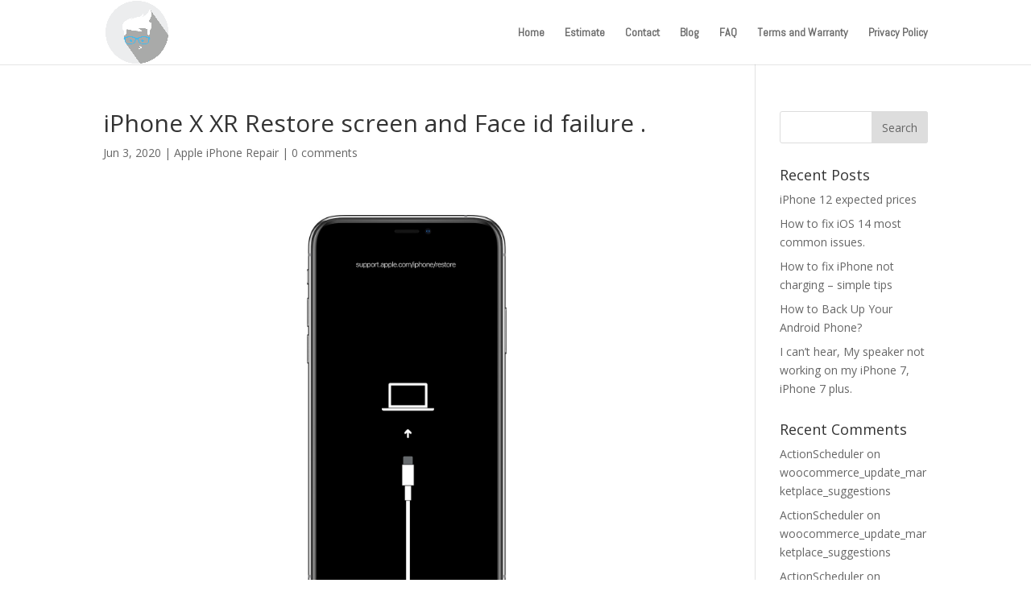

--- FILE ---
content_type: text/html; charset=UTF-8
request_url: https://tryphonegeeks.com/iphone-x-xr-face-id-failure-connect-to-itunes-for-restore/
body_size: 10221
content:
<!DOCTYPE html>
<html lang="en-US">
<head>
<meta charset="UTF-8" />
<meta http-equiv="X-UA-Compatible" content="IE=edge">
<link rel="pingback" href="https://tryphonegeeks.com/xmlrpc.php" />
<script type="text/javascript">
document.documentElement.className = 'js';
</script>
<script>var et_site_url='https://tryphonegeeks.com';var et_post_id='2085';function et_core_page_resource_fallback(a,b){"undefined"===typeof b&&(b=a.sheet.cssRules&&0===a.sheet.cssRules.length);b&&(a.onerror=null,a.onload=null,a.href?a.href=et_site_url+"/?et_core_page_resource="+a.id+et_post_id:a.src&&(a.src=et_site_url+"/?et_core_page_resource="+a.id+et_post_id))}
</script><title>iPhone X XR Restore screen and Face id failure . | Cell Phone Repair</title>
<link rel='dns-prefetch' href='//fonts.googleapis.com' />
<link rel='dns-prefetch' href='//s.w.org' />
<link rel="alternate" type="application/rss+xml" title="Cell Phone Repair &raquo; Feed" href="https://tryphonegeeks.com/feed/" />
<link rel="alternate" type="application/rss+xml" title="Cell Phone Repair &raquo; Comments Feed" href="https://tryphonegeeks.com/comments/feed/" />
<link rel="alternate" type="application/rss+xml" title="Cell Phone Repair &raquo; iPhone X XR Restore screen and Face id failure . Comments Feed" href="https://tryphonegeeks.com/iphone-x-xr-face-id-failure-connect-to-itunes-for-restore/feed/" />
<script type="text/javascript">
window._wpemojiSettings = {"baseUrl":"https:\/\/s.w.org\/images\/core\/emoji\/12.0.0-1\/72x72\/","ext":".png","svgUrl":"https:\/\/s.w.org\/images\/core\/emoji\/12.0.0-1\/svg\/","svgExt":".svg","source":{"concatemoji":"https:\/\/tryphonegeeks.com\/wp-includes\/js\/wp-emoji-release.min.js?ver=5.4.18"}};
/*! This file is auto-generated */
!function(e,a,t){var n,r,o,i=a.createElement("canvas"),p=i.getContext&&i.getContext("2d");function s(e,t){var a=String.fromCharCode;p.clearRect(0,0,i.width,i.height),p.fillText(a.apply(this,e),0,0);e=i.toDataURL();return p.clearRect(0,0,i.width,i.height),p.fillText(a.apply(this,t),0,0),e===i.toDataURL()}function c(e){var t=a.createElement("script");t.src=e,t.defer=t.type="text/javascript",a.getElementsByTagName("head")[0].appendChild(t)}for(o=Array("flag","emoji"),t.supports={everything:!0,everythingExceptFlag:!0},r=0;r<o.length;r++)t.supports[o[r]]=function(e){if(!p||!p.fillText)return!1;switch(p.textBaseline="top",p.font="600 32px Arial",e){case"flag":return s([127987,65039,8205,9895,65039],[127987,65039,8203,9895,65039])?!1:!s([55356,56826,55356,56819],[55356,56826,8203,55356,56819])&&!s([55356,57332,56128,56423,56128,56418,56128,56421,56128,56430,56128,56423,56128,56447],[55356,57332,8203,56128,56423,8203,56128,56418,8203,56128,56421,8203,56128,56430,8203,56128,56423,8203,56128,56447]);case"emoji":return!s([55357,56424,55356,57342,8205,55358,56605,8205,55357,56424,55356,57340],[55357,56424,55356,57342,8203,55358,56605,8203,55357,56424,55356,57340])}return!1}(o[r]),t.supports.everything=t.supports.everything&&t.supports[o[r]],"flag"!==o[r]&&(t.supports.everythingExceptFlag=t.supports.everythingExceptFlag&&t.supports[o[r]]);t.supports.everythingExceptFlag=t.supports.everythingExceptFlag&&!t.supports.flag,t.DOMReady=!1,t.readyCallback=function(){t.DOMReady=!0},t.supports.everything||(n=function(){t.readyCallback()},a.addEventListener?(a.addEventListener("DOMContentLoaded",n,!1),e.addEventListener("load",n,!1)):(e.attachEvent("onload",n),a.attachEvent("onreadystatechange",function(){"complete"===a.readyState&&t.readyCallback()})),(n=t.source||{}).concatemoji?c(n.concatemoji):n.wpemoji&&n.twemoji&&(c(n.twemoji),c(n.wpemoji)))}(window,document,window._wpemojiSettings);
</script>
<meta content="Divi v.4.0.6" name="generator"/><style type="text/css">
img.wp-smiley,
img.emoji {
display: inline !important;
border: none !important;
box-shadow: none !important;
height: 1em !important;
width: 1em !important;
margin: 0 .07em !important;
vertical-align: -0.1em !important;
background: none !important;
padding: 0 !important;
}
</style>
<!-- <link rel='stylesheet' id='wp-block-library-css'  href='https://tryphonegeeks.com/wp-includes/css/dist/block-library/style.min.css?ver=5.4.18' type='text/css' media='all' /> -->
<link rel="stylesheet" type="text/css" href="//tryphonegeeks.com/wp-content/cache/wpfc-minified/dt1b287c/4f6dh.css" media="all"/>
<link rel='stylesheet' id='divi-fonts-css'  href='https://fonts.googleapis.com/css?family=Open+Sans:300italic,400italic,600italic,700italic,800italic,400,300,600,700,800&#038;subset=latin,latin-ext' type='text/css' media='all' />
<!-- <link rel='stylesheet' id='divi-style-css'  href='https://tryphonegeeks.com/wp-content/themes/Divi/style.css?ver=4.0.6' type='text/css' media='all' /> -->
<!-- <link rel='stylesheet' id='divi-cube-styles-css'  href='https://tryphonegeeks.com/wp-content/plugins/divi-cube-ET/styles/style.min.css?ver=1.0.0' type='text/css' media='all' /> -->
<link rel="stylesheet" type="text/css" href="//tryphonegeeks.com/wp-content/cache/wpfc-minified/mk2d82bz/4f6dh.css" media="all"/>
<link rel='stylesheet' id='et-builder-googlefonts-cached-css'  href='https://fonts.googleapis.com/css?family=Abel%3Aregular%7CAcme%3Aregular%7CAmiri%3Aregular%2Citalic%2C700%2C700italic&#038;ver=5.4.18#038;subset=latin,latin-ext' type='text/css' media='all' />
<!-- <link rel='stylesheet' id='dashicons-css'  href='https://tryphonegeeks.com/wp-includes/css/dashicons.min.css?ver=5.4.18' type='text/css' media='all' /> -->
<link rel="stylesheet" type="text/css" href="//tryphonegeeks.com/wp-content/cache/wpfc-minified/2mbxghd/4f6dh.css" media="all"/>
<script src='//tryphonegeeks.com/wp-content/cache/wpfc-minified/6l7whtx3/4f6dh.js' type="text/javascript"></script>
<!-- <script type='text/javascript' src='https://tryphonegeeks.com/wp-includes/js/jquery/jquery.js?ver=1.12.4-wp'></script> -->
<!-- <script type='text/javascript' src='https://tryphonegeeks.com/wp-includes/js/jquery/jquery-migrate.min.js?ver=1.4.1'></script> -->
<link rel='https://api.w.org/' href='https://tryphonegeeks.com/wp-json/' />
<link rel="EditURI" type="application/rsd+xml" title="RSD" href="https://tryphonegeeks.com/xmlrpc.php?rsd" />
<link rel="wlwmanifest" type="application/wlwmanifest+xml" href="https://tryphonegeeks.com/wp-includes/wlwmanifest.xml" /> 
<link rel='next' title='I can&#8217;t hear, My speaker not working on my iPhone 7, iPhone 7 plus.' href='https://tryphonegeeks.com/i-cant-hear-my-speaker-not-working-on-my-iphone-7-iphone-7-plus/' />
<meta name="generator" content="WordPress 5.4.18" />
<link rel="canonical" href="https://tryphonegeeks.com/iphone-x-xr-face-id-failure-connect-to-itunes-for-restore/" />
<link rel='shortlink' href='https://tryphonegeeks.com/?p=2085' />
<link rel="alternate" type="application/json+oembed" href="https://tryphonegeeks.com/wp-json/oembed/1.0/embed?url=https%3A%2F%2Ftryphonegeeks.com%2Fiphone-x-xr-face-id-failure-connect-to-itunes-for-restore%2F" />
<link rel="alternate" type="text/xml+oembed" href="https://tryphonegeeks.com/wp-json/oembed/1.0/embed?url=https%3A%2F%2Ftryphonegeeks.com%2Fiphone-x-xr-face-id-failure-connect-to-itunes-for-restore%2F&#038;format=xml" />
<style>
.et-pb-all-modules > li.dwdc_cube_gallery:before,
.et-db #et-boc .et-l .et-fb-modules-list li.dwdc_cube_gallery:before{
font-family: "icomoon";
content: "\e901";
/* Removed - ET Guidelines */
/* color:#156c95;
background:#fff;
border-radius:50%;
width:30%;
text-align:center;
margin: 0 auto;
margin-bottom:5px; */
} 
/* Removed - ET Guidelines */
/* .et-pb-all-modules .dwdc_cube_gallery,
.et-db #et-boc .et-l .et-fb-modules-list .dwdc_cube_gallery {
background-color: #87b6c9 !important;
color: #fff;
}
.et-pb-all-modules .dwdc_cube_gallery,
.et-db #et-boc .et-l .et-fb-modules-list .dwdc_cube_gallery:hover {
background-color: #156c95 !important;
color:#fff;
} */
</style>
<meta name="viewport" content="width=device-width, initial-scale=1.0, maximum-scale=1.0, user-scalable=0" /><!-- Global site tag (gtag.js) - Google Analytics -->
<script async src="https://www.googletagmanager.com/gtag/js?id=UA-185447720-1"></script>
<script>
window.dataLayer = window.dataLayer || [];
function gtag(){dataLayer.push(arguments);}
gtag('js', new Date());
gtag('config', 'UA-185447720-1');
</script>
<script async src="//305187.tctm.co/t.js"></script><link rel="icon" href="https://tryphonegeeks.com/wp-content/uploads/2019/10/cropped-Icons-blue-and-red-31-1-32x32.jpg" sizes="32x32" />
<link rel="icon" href="https://tryphonegeeks.com/wp-content/uploads/2019/10/cropped-Icons-blue-and-red-31-1-192x192.jpg" sizes="192x192" />
<link rel="apple-touch-icon" href="https://tryphonegeeks.com/wp-content/uploads/2019/10/cropped-Icons-blue-and-red-31-1-180x180.jpg" />
<meta name="msapplication-TileImage" content="https://tryphonegeeks.com/wp-content/uploads/2019/10/cropped-Icons-blue-and-red-31-1-270x270.jpg" />
<!-- <link rel="stylesheet" id="et-divi-customizer-global-cached-inline-styles" href="https://tryphonegeeks.com/wp-content/et-cache/global/et-divi-customizer-global-1768620751164.min.css" onerror="et_core_page_resource_fallback(this, true)" onload="et_core_page_resource_fallback(this)" /> -->
<link rel="stylesheet" type="text/css" href="//tryphonegeeks.com/wp-content/cache/wpfc-minified/9mfpanbt/bmfyu.css" media="all"/></head>
<body class="post-template-default single single-post postid-2085 single-format-standard et_pb_button_helper_class et_fixed_nav et_show_nav et_primary_nav_dropdown_animation_fade et_secondary_nav_dropdown_animation_fade et_header_style_left et_pb_footer_columns4 et_cover_background et_pb_gutter et_pb_gutters3 et_pb_pagebuilder_layout et_right_sidebar et_divi_theme et-db et_minified_js et_minified_css">
<div id="page-container">
<header id="main-header" data-height-onload="66">
<div class="container clearfix et_menu_container">
<div class="logo_container">
<span class="logo_helper"></span>
<a href="https://tryphonegeeks.com/">
<img src="https://tryphonegeeks.com/wp-content/uploads/2019/10/Icons-blue-and-red-31.png" alt="Cell Phone Repair" id="logo" data-height-percentage="98" />
</a>
</div>
<div id="et-top-navigation" data-height="66" data-fixed-height="95">
<nav id="top-menu-nav">
<ul id="top-menu" class="nav"><li id="menu-item-623" class="menu-item menu-item-type-post_type menu-item-object-page menu-item-home menu-item-623"><a href="https://tryphonegeeks.com/">Home</a></li>
<li id="menu-item-548" class="menu-item menu-item-type-post_type menu-item-object-page menu-item-548"><a href="https://tryphonegeeks.com/estimate/">Estimate</a></li>
<li id="menu-item-371" class="menu-item menu-item-type-post_type menu-item-object-page menu-item-371"><a href="https://tryphonegeeks.com/contact/">Contact</a></li>
<li id="menu-item-355" class="menu-item menu-item-type-post_type menu-item-object-page current_page_parent menu-item-355"><a href="https://tryphonegeeks.com/blog/">Blog</a></li>
<li id="menu-item-356" class="menu-item menu-item-type-post_type menu-item-object-page menu-item-356"><a href="https://tryphonegeeks.com/faq/">FAQ</a></li>
<li id="menu-item-357" class="menu-item menu-item-type-post_type menu-item-object-page menu-item-357"><a href="https://tryphonegeeks.com/331-2/">Terms and Warranty</a></li>
<li id="menu-item-358" class="menu-item menu-item-type-post_type menu-item-object-page menu-item-privacy-policy menu-item-358"><a href="https://tryphonegeeks.com/privacy-policy/">Privacy Policy</a></li>
</ul>						</nav>
<div id="et_mobile_nav_menu">
<div class="mobile_nav closed">
<span class="select_page">Select Page</span>
<span class="mobile_menu_bar mobile_menu_bar_toggle"></span>
</div>
</div>				</div> <!-- #et-top-navigation -->
</div> <!-- .container -->
<div class="et_search_outer">
<div class="container et_search_form_container">
<form role="search" method="get" class="et-search-form" action="https://tryphonegeeks.com/">
<input type="search" class="et-search-field" placeholder="Search &hellip;" value="" name="s" title="Search for:" />					</form>
<span class="et_close_search_field"></span>
</div>
</div>
</header> <!-- #main-header -->
<div id="et-main-area">
<div id="main-content">
<div class="container">
<div id="content-area" class="clearfix">
<div id="left-area">
<article id="post-2085" class="et_pb_post post-2085 post type-post status-publish format-standard hentry category-iphone-repair-ipad-repair">
<div class="et_post_meta_wrapper">
<h1 class="entry-title">iPhone X XR Restore screen and Face id failure .</h1>
<p class="post-meta"><span class="published">Jun 3, 2020</span> | <a href="https://tryphonegeeks.com/category/iphone-repair-ipad-repair/" rel="category tag">Apple iPhone Repair</a> | <span class="comments-number"><a href="https://tryphonegeeks.com/iphone-x-xr-face-id-failure-connect-to-itunes-for-restore/#respond">0 comments</a></span></p>
</div> <!-- .et_post_meta_wrapper -->
<div class="entry-content">
<div id="et-boc" class="et-boc">
<div class="et-l et-l--post">
<div class="et_builder_inner_content et_pb_gutters3"><div class="et_pb_section et_pb_section_0 et_section_regular">
<div class="et_pb_row et_pb_row_0">
<div class="et_pb_column et_pb_column_4_4 et_pb_column_0  et_pb_css_mix_blend_mode_passthrough et-last-child">
<div class="et_pb_module et_pb_image et_pb_image_0">
<span class="et_pb_image_wrap "><img src="http://tryphonegeeks.com/wp-content/uploads/2020/06/ios13-iphone-xs-restore-iphone.jpg" alt="" title="" srcset="https://tryphonegeeks.com/wp-content/uploads/2020/06/ios13-iphone-xs-restore-iphone.jpg 640w, https://tryphonegeeks.com/wp-content/uploads/2020/06/ios13-iphone-xs-restore-iphone-149x300.jpg 149w, https://tryphonegeeks.com/wp-content/uploads/2020/06/ios13-iphone-xs-restore-iphone-510x1024.jpg 510w, https://tryphonegeeks.com/wp-content/uploads/2020/06/ios13-iphone-xs-restore-iphone-480x965.jpg 480w, https://tryphonegeeks.com/wp-content/uploads/2020/06/ios13-iphone-xs-restore-iphone-600x1206.jpg 600w" sizes="(max-width: 640px) 100vw, 640px" /></span>
</div>
</div> <!-- .et_pb_column -->
</div> <!-- .et_pb_row --><div class="et_pb_row et_pb_row_1">
<div class="et_pb_column et_pb_column_4_4 et_pb_column_1  et_pb_css_mix_blend_mode_passthrough et-last-child">
<div class="et_pb_module et_pb_text et_pb_text_0 et_pb_bg_layout_light  et_pb_text_align_left">
<div class="et_pb_text_inner"><h3><span style="font-family: Amiri; font-weight: normal;"><strong><span style="color: #070707;">&#8220;My iPhone started rebooting randomly a month ago and now it won’t turn on at all but sometimes it boots up to the &#8220;Connect to iTunes screen.&#8221;</span></strong></span></h3>
<h3><span style="font-family: Amiri; font-weight: normal; color: #ea043a;"><strong>So if you see this image on your iPhone continue reading.</strong></span></h3>
<h4><span style="font-family: Georgia; font-weight: normal;"><span style="color: #0a0a0a;">Recently at Phone Geeks, we started seeing our customers coming with this exact issue with iPhone X XR XS models, and all of them don&#8217;t have any apparent damage that left our clients wondering what have might happen to their devices.</span></span></h4>
<p><span style="font-weight: 400;"></span></p>
<p>&nbsp;</p></div>
</div> <!-- .et_pb_text -->
</div> <!-- .et_pb_column -->
</div> <!-- .et_pb_row --><div class="et_pb_row et_pb_row_2">
<div class="et_pb_column et_pb_column_4_4 et_pb_column_2  et_pb_css_mix_blend_mode_passthrough et-last-child">
<div class="et_pb_module et_pb_image et_pb_image_1">
<span class="et_pb_image_wrap "><img src="http://tryphonegeeks.com/wp-content/uploads/2020/06/7986bfdc85363b186bde034314208975.png" alt="" title="" srcset="https://tryphonegeeks.com/wp-content/uploads/2020/06/7986bfdc85363b186bde034314208975.png 325w, https://tryphonegeeks.com/wp-content/uploads/2020/06/7986bfdc85363b186bde034314208975-163x300.png 163w" sizes="(max-width: 325px) 100vw, 325px" /></span>
</div>
</div> <!-- .et_pb_column -->
</div> <!-- .et_pb_row --><div class="et_pb_row et_pb_row_3">
<div class="et_pb_column et_pb_column_4_4 et_pb_column_3  et_pb_css_mix_blend_mode_passthrough et-last-child">
<div class="et_pb_module et_pb_text et_pb_text_1 et_pb_bg_layout_light  et_pb_text_align_left">
<div class="et_pb_text_inner"><p><strong><span style="color: #000000;">The Cause.</span></strong></p>
<p><span style="color: #111111; font-family: Arial;">If you got the hint from the image, then you are correct its liquid damage again, but very minimum. No surprise the widespread idea that the new iPhones are waterproof is the culture here. When the truth is most Smart Phones are just water-resistant and not fully waterproof. and in response that makes users more relaxed around water or liquid in general when using their iPhones.</span></p>
<p><strong><span style="color: #000000;">What happens is in most cases the moisture slips into the face id portion through the earpiece port and corrodes the solder electronic connections under the component which over time puts your phone on a full shut down mode and give you the restore image which can result in data loss which we try to prevent by replacing the damaged part before user click by accident on restore instead of update. </span></strong></p>
<p><span color="#000000" style="color: #000000;"><span style="caret-color: #000000;"><img src="http://tryphonegeeks.com/wp-content/uploads/2020/06/r33Gnldg-284x300.jpg" width="284" height="300" alt="" class="wp-image-2091 alignnone size-medium" /></span></span></p>
<p><span style="color: #000000;"></span></p>
<p>&nbsp;</p>
<p>&nbsp;</p></div>
</div> <!-- .et_pb_text -->
</div> <!-- .et_pb_column -->
</div> <!-- .et_pb_row --><div class="et_pb_row et_pb_row_4">
<div class="et_pb_column et_pb_column_4_4 et_pb_column_4  et_pb_css_mix_blend_mode_passthrough et-last-child">
<div class="et_pb_module et_pb_text et_pb_text_2 et_pb_bg_layout_light  et_pb_text_align_left">
<div class="et_pb_text_inner"><p><span style="color: #000000;"><strong>Solution.</strong></span></p>
<p><span style="color: #000000;"><strong><img src="http://tryphonegeeks.com/wp-content/uploads/2020/06/how-to-repair-iphone-x-face-id-not-working-after-repairing-04-300x167.jpg" width="300" height="167" alt="" class="wp-image-2092 alignnone size-medium" /></strong></span></p>
<p><span style="font-weight: 400;">Luckily our Techs at Phone Geeks were able to fix that issue in most cases by getting rid of the built-up corrosion and restoring the phone to fully working again and preserving both data and face id function and in top of that we add a proofing mask to help prevent this from happening again  ( you are welcome apple </span><span style="font-weight: 400;">), and at the other situation we replaced the whole part but this will render face id not working, But you get your phone working again.</span></p>
<p><span style="font-weight: 400;">Note: this particular repair requires high skills and we recommend proceeding with caution if you decided to do it yourself.</span></p>
<p>&nbsp;</p></div>
</div> <!-- .et_pb_text --><div class="et_pb_button_module_wrapper et_pb_button_0_wrapper et_pb_button_alignment_center et_pb_module ">
<a class="et_pb_button et_pb_button_0 et_hover_enabled et_pb_bg_layout_dark" href="https://tryphonegeeks.com/estimate/">estimate / book</a>
</div>
</div> <!-- .et_pb_column -->
</div> <!-- .et_pb_row --><div class="et_pb_row et_pb_row_5">
<div class="et_pb_column et_pb_column_4_4 et_pb_column_5  et_pb_css_mix_blend_mode_passthrough et-last-child">
<div class="et_pb_module et_pb_blurb et_pb_blurb_0 et_clickable et_pb_bg_layout_light  et_pb_text_align_center  et_pb_blurb_position_top">
<div class="et_pb_blurb_content">
<div class="et_pb_main_blurb_image"><span class="et_pb_image_wrap"><img src="http://tryphonegeeks.com/wp-content/uploads/2019/10/geek.png" alt="" srcset="https://tryphonegeeks.com/wp-content/uploads/2019/10/geek.png 250w, https://tryphonegeeks.com/wp-content/uploads/2019/10/geek-100x100.png 100w, https://tryphonegeeks.com/wp-content/uploads/2019/10/geek-150x150.png 150w" sizes="(max-width: 250px) 100vw, 250px" class="et-waypoint et_pb_animation_top" /></span></div>
<div class="et_pb_blurb_container">
</div>
</div> <!-- .et_pb_blurb_content -->
</div> <!-- .et_pb_blurb -->
</div> <!-- .et_pb_column -->
</div> <!-- .et_pb_row -->
</div> <!-- .et_pb_section -->		</div><!-- .et_builder_inner_content -->
</div><!-- .et-l -->
</div><!-- #et-boc -->
</div> <!-- .entry-content -->
<div class="et_post_meta_wrapper">
<!-- You can start editing here. -->
<section id="comment-wrap">
<div id="comment-section" class="nocomments">
<!-- If comments are open, but there are no comments. -->
</div>
<div id="respond" class="comment-respond">
<h3 id="reply-title" class="comment-reply-title"><span>Submit a Comment</span> <small><a rel="nofollow" id="cancel-comment-reply-link" href="/iphone-x-xr-face-id-failure-connect-to-itunes-for-restore/#respond" style="display:none;">Cancel reply</a></small></h3><form action="https://tryphonegeeks.com/wp-comments-post.php" method="post" id="commentform" class="comment-form"><p class="comment-notes"><span id="email-notes">Your email address will not be published.</span> Required fields are marked <span class="required">*</span></p><p class="comment-form-comment"><label for="comment">Comment</label> <textarea id="comment" name="comment" cols="45" rows="8" maxlength="65525" required="required"></textarea></p><p class="comment-form-author"><label for="author">Name <span class="required">*</span></label> <input id="author" name="author" type="text" value="" size="30" maxlength="245" required='required' /></p>
<p class="comment-form-email"><label for="email">Email <span class="required">*</span></label> <input id="email" name="email" type="text" value="" size="30" maxlength="100" aria-describedby="email-notes" required='required' /></p>
<p class="comment-form-url"><label for="url">Website</label> <input id="url" name="url" type="text" value="" size="30" maxlength="200" /></p>
<p class="comment-form-cookies-consent"><input id="wp-comment-cookies-consent" name="wp-comment-cookies-consent" type="checkbox" value="yes" /> <label for="wp-comment-cookies-consent">Save my name, email, and website in this browser for the next time I comment.</label></p>
<p class="form-submit"><input name="submit" type="submit" id="submit" class="submit et_pb_button" value="Submit Comment" /> <input type='hidden' name='comment_post_ID' value='2085' id='comment_post_ID' />
<input type='hidden' name='comment_parent' id='comment_parent' value='0' />
</p></form>	</div><!-- #respond -->
</section>					</div> <!-- .et_post_meta_wrapper -->
</article> <!-- .et_pb_post -->
</div> <!-- #left-area -->
<div id="sidebar">
<div id="search-2" class="et_pb_widget widget_search"><form role="search" method="get" id="searchform" class="searchform" action="https://tryphonegeeks.com/">
<div>
<label class="screen-reader-text" for="s">Search for:</label>
<input type="text" value="" name="s" id="s" />
<input type="submit" id="searchsubmit" value="Search" />
</div>
</form></div> <!-- end .et_pb_widget -->		<div id="recent-posts-2" class="et_pb_widget widget_recent_entries">		<h4 class="widgettitle">Recent Posts</h4>		<ul>
<li>
<a href="https://tryphonegeeks.com/iphone-12-expected-prices/">iPhone 12 expected prices</a>
</li>
<li>
<a href="https://tryphonegeeks.com/how-to-fix-ios-14-most-common-issues/">How to fix iOS 14 most common issues.</a>
</li>
<li>
<a href="https://tryphonegeeks.com/how-to-fix-iphone-not-charging-simple-tips/">How to fix iPhone not charging &#8211; simple tips</a>
</li>
<li>
<a href="https://tryphonegeeks.com/how-to-back-up-your-android-phone/">How to Back Up Your Android Phone?</a>
</li>
<li>
<a href="https://tryphonegeeks.com/i-cant-hear-my-speaker-not-working-on-my-iphone-7-iphone-7-plus/">I can&#8217;t hear, My speaker not working on my iPhone 7, iPhone 7 plus.</a>
</li>
</ul>
</div> <!-- end .et_pb_widget --><div id="recent-comments-2" class="et_pb_widget widget_recent_comments"><h4 class="widgettitle">Recent Comments</h4><ul id="recentcomments"><li class="recentcomments"><span class="comment-author-link">ActionScheduler</span> on <a href="https://tryphonegeeks.com/scheduled-action-6917f25ba3e906.29457877-6p0TSMcO7iRGvoayFsuwqaGLbaOo3gME/#comment-232">woocommerce_update_marketplace_suggestions</a></li><li class="recentcomments"><span class="comment-author-link">ActionScheduler</span> on <a href="https://tryphonegeeks.com/scheduled-action-6917f25ba3e906.29457877-6p0TSMcO7iRGvoayFsuwqaGLbaOo3gME/#comment-231">woocommerce_update_marketplace_suggestions</a></li><li class="recentcomments"><span class="comment-author-link">ActionScheduler</span> on <a href="https://tryphonegeeks.com/scheduled-action-6917f25ba3e906.29457877-6p0TSMcO7iRGvoayFsuwqaGLbaOo3gME/#comment-230">woocommerce_update_marketplace_suggestions</a></li></ul></div> <!-- end .et_pb_widget --><div id="archives-2" class="et_pb_widget widget_archive"><h4 class="widgettitle">Archives</h4>		<ul>
<li><a href='https://tryphonegeeks.com/2020/10/'>October 2020</a></li>
<li><a href='https://tryphonegeeks.com/2020/08/'>August 2020</a></li>
<li><a href='https://tryphonegeeks.com/2020/06/'>June 2020</a></li>
</ul>
</div> <!-- end .et_pb_widget --><div id="categories-2" class="et_pb_widget widget_categories"><h4 class="widgettitle">Categories</h4>		<ul>
<li class="cat-item cat-item-31"><a href="https://tryphonegeeks.com/category/my-android/" title="Learn how to solve Android related issues and problems">Android</a>
</li>
<li class="cat-item cat-item-32"><a href="https://tryphonegeeks.com/category/iphone-repair-ipad-repair/" title="Learn few tricks that can help you understand your iPhone or iPad better">Apple iPhone Repair</a>
</li>
<li class="cat-item cat-item-1"><a href="https://tryphonegeeks.com/category/uncategorized/">Uncategorized</a>
</li>
</ul>
</div> <!-- end .et_pb_widget --><div id="meta-2" class="et_pb_widget widget_meta"><h4 class="widgettitle">Meta</h4>			<ul>
<li><a href="https://tryphonegeeks.com/wp-login.php">Log in</a></li>
<li><a href="https://tryphonegeeks.com/feed/">Entries feed</a></li>
<li><a href="https://tryphonegeeks.com/comments/feed/">Comments feed</a></li>
<li><a href="https://wordpress.org/">WordPress.org</a></li>			</ul>
</div> <!-- end .et_pb_widget -->	</div> <!-- end #sidebar -->
</div> <!-- #content-area -->
</div> <!-- .container -->
</div> <!-- #main-content -->

<span class="et_pb_scroll_top et-pb-icon"></span>
<footer id="main-footer">
<div class="container">
<div id="footer-widgets" class="clearfix">
<div class="footer-widget"><div id="pages-2" class="fwidget et_pb_widget widget_pages"><h4 class="title">Helpful Links</h4>		<ul>
<li class="page_item page-item-2594"><a href="https://tryphonegeeks.com/json/">#2594 (no title)</a></li>
<li class="page_item page-item-2692"><a href="https://tryphonegeeks.com/affton/">Affton</a></li>
<li class="page_item page-item-2696"><a href="https://tryphonegeeks.com/arnold/">arnold</a></li>
<li class="page_item page-item-2702"><a href="https://tryphonegeeks.com/ballwin/">ballwin</a></li>
<li class="page_item page-item-345 current_page_parent"><a href="https://tryphonegeeks.com/blog/">Blog</a></li>
<li class="page_item page-item-2677"><a href="https://tryphonegeeks.com/career/">Career</a></li>
<li class="page_item page-item-367"><a href="https://tryphonegeeks.com/contact/">Contact</a></li>
<li class="page_item page-item-1175"><a href="https://tryphonegeeks.com/health-2/">Health</a></li>
<li class="page_item page-item-2588"><a href="https://tryphonegeeks.com/instant-quote/">Instant Quote</a></li>
<li class="page_item page-item-2176"><a href="https://tryphonegeeks.com/ipad-repair/">iPad Repair</a></li>
<li class="page_item page-item-3"><a href="https://tryphonegeeks.com/privacy-policy/">Privacy Policy</a></li>
<li class="page_item page-item-922"><a href="https://tryphonegeeks.com/qa/">Q&#038;A</a></li>
<li class="page_item page-item-511"><a href="https://tryphonegeeks.com/repair-tracker/">Repair Tracker</a></li>
<li class="page_item page-item-331"><a href="https://tryphonegeeks.com/331-2/">Terms and Warranty</a></li>
<li class="page_item page-item-2586"><a href="https://tryphonegeeks.com/thank-you/">Thank You</a></li>
<li class="page_item page-item-337"><a href="https://tryphonegeeks.com/faq/">FAQ</a></li>
</ul>
</div> <!-- end .fwidget --></div> <!-- end .footer-widget --><div class="footer-widget">		<div id="recent-posts-3" class="fwidget et_pb_widget widget_recent_entries">		<h4 class="title">Recent Posts</h4>		<ul>
<li>
<a href="https://tryphonegeeks.com/iphone-12-expected-prices/">iPhone 12 expected prices</a>
</li>
<li>
<a href="https://tryphonegeeks.com/how-to-fix-ios-14-most-common-issues/">How to fix iOS 14 most common issues.</a>
</li>
<li>
<a href="https://tryphonegeeks.com/how-to-fix-iphone-not-charging-simple-tips/">How to fix iPhone not charging &#8211; simple tips</a>
</li>
<li>
<a href="https://tryphonegeeks.com/how-to-back-up-your-android-phone/">How to Back Up Your Android Phone?</a>
</li>
<li>
<a href="https://tryphonegeeks.com/i-cant-hear-my-speaker-not-working-on-my-iphone-7-iphone-7-plus/">I can&#8217;t hear, My speaker not working on my iPhone 7, iPhone 7 plus.</a>
</li>
</ul>
</div> <!-- end .fwidget --></div> <!-- end .footer-widget --><div class="footer-widget"><div id="pages-3" class="fwidget et_pb_widget widget_pages"><h4 class="title">Tools</h4>		<ul>
<li class="page_item page-item-2594"><a href="https://tryphonegeeks.com/json/">#2594 (no title)</a></li>
<li class="page_item page-item-2692"><a href="https://tryphonegeeks.com/affton/">Affton</a></li>
<li class="page_item page-item-2696"><a href="https://tryphonegeeks.com/arnold/">arnold</a></li>
<li class="page_item page-item-2702"><a href="https://tryphonegeeks.com/ballwin/">ballwin</a></li>
<li class="page_item page-item-2677"><a href="https://tryphonegeeks.com/career/">Career</a></li>
<li class="page_item page-item-2333"><a href="https://tryphonegeeks.com/customer-portal/">Customer Portal</a></li>
<li class="page_item page-item-2322"><a href="https://tryphonegeeks.com/enterprise/">Enterprise</a></li>
<li class="page_item page-item-496"><a href="https://tryphonegeeks.com/estimate/">Estimate</a></li>
<li class="page_item page-item-655"><a href="https://tryphonegeeks.com/mail-in-repair/">How Mail-in repair works</a></li>
<li class="page_item page-item-2588"><a href="https://tryphonegeeks.com/instant-quote/">Instant Quote</a></li>
<li class="page_item page-item-2365"><a href="https://tryphonegeeks.com/k-12-program/">K-12 Program</a></li>
<li class="page_item page-item-1349"><a href="https://tryphonegeeks.com/mail-in/">Mail-in</a></li>
<li class="page_item page-item-1019"><a href="https://tryphonegeeks.com/mail-in-repair-tracker/">Mail-in Repair Tracker</a></li>
<li class="page_item page-item-511"><a href="https://tryphonegeeks.com/repair-tracker/">Repair Tracker</a></li>
<li class="page_item page-item-2586"><a href="https://tryphonegeeks.com/thank-you/">Thank You</a></li>
</ul>
</div> <!-- end .fwidget --></div> <!-- end .footer-widget --><div class="footer-widget"><div id="text-2" class="fwidget et_pb_widget widget_text"><h4 class="title">Sign-up for new updates</h4>			<div class="textwidget"><p><!-- Begin Mailchimp Signup Form -->
<link href="//cdn-images.mailchimp.com/embedcode/classic-10_7.css" rel="stylesheet" type="text/css">
<style type="text/css">
#mc_embed_signup{background:#fff; clear:left; font:14px Helvetica,Arial,sans-serif; }
/* Add your own Mailchimp form style overrides in your site stylesheet or in this style block.
We recommend moving this block and the preceding CSS link to the HEAD of your HTML file. */
</style>
<div id="mc_embed_signup">
<form action="https://tryphonegeeks.us4.list-manage.com/subscribe/post?u=d7e94f07164c9535258f20b03&amp;id=b065ed24f0" method="post" id="mc-embedded-subscribe-form" name="mc-embedded-subscribe-form" class="validate" target="_blank" novalidate>
<div id="mc_embed_signup_scroll">
<h2>Subscribe</h2>
<div class="indicates-required"><span class="asterisk">*</span> indicates required</div>
<div class="mc-field-group">
<label for="mce-EMAIL">Email Address  <span class="asterisk">*</span><br />
</label><br />
<input type="email" value="" name="EMAIL" class="required email" id="mce-EMAIL">
</div>
<div id="mce-responses" class="clear">
<div class="response" id="mce-error-response" style="display:none"></div>
<div class="response" id="mce-success-response" style="display:none"></div>
</p></div>
<p>    <!-- real people should not fill this in and expect good things - do not remove this or risk form bot signups--></p>
<div style="position: absolute; left: -5000px;" aria-hidden="true"><input type="text" name="b_d7e94f07164c9535258f20b03_b065ed24f0" tabindex="-1" value=""></div>
<div class="clear"><input type="submit" value="Subscribe" name="subscribe" id="mc-embedded-subscribe" class="button"></div>
</p></div>
</form>
</div>
<p><script type='text/javascript' src='//s3.amazonaws.com/downloads.mailchimp.com/js/mc-validate.js'></script><script type='text/javascript'>(function($) {window.fnames = new Array(); window.ftypes = new Array();fnames[0]='EMAIL';ftypes[0]='email';fnames[1]='FNAME';ftypes[1]='text';fnames[2]='LNAME';ftypes[2]='text';fnames[3]='ADDRESS';ftypes[3]='address';fnames[4]='PHONE';ftypes[4]='phone';fnames[5]='BIRTHDAY';ftypes[5]='birthday';}(jQuery));var $mcj = jQuery.noConflict(true);</script><br />
<!--End mc_embed_signup--></p>
</div>
</div> <!-- end .fwidget --></div> <!-- end .footer-widget -->    </div> <!-- #footer-widgets -->
</div>    <!-- .container -->
<div id="footer-bottom">
<div class="container clearfix">
<ul class="et-social-icons">
<li class="et-social-icon et-social-facebook">
<a href="https://www.facebook.com/phonegeeksaffton/" class="icon">
<span>Facebook</span>
</a>
</li>
<li class="et-social-icon et-social-twitter">
<a href="#" class="icon">
<span>Twitter</span>
</a>
</li>
</ul><div id="footer-info">Powered by TechExplained.com</div>					</div>	<!-- .container -->
</div>
</footer><!-- #main-footer -->
</div> <!-- #et-main-area -->
</div> <!-- #page-container -->
<script type="text/javascript">
var et_link_options_data = [{"class":"et_pb_blurb_0","url":"https:\/\/tryphonegeeks.com\/estimate\/","target":"_self"}];
</script>
<script type='text/javascript' src='https://tryphonegeeks.com/wp-includes/js/comment-reply.min.js?ver=5.4.18'></script>
<script type='text/javascript'>
/* <![CDATA[ */
var DIVI = {"item_count":"%d Item","items_count":"%d Items"};
var et_shortcodes_strings = {"previous":"Previous","next":"Next"};
var et_pb_custom = {"ajaxurl":"https:\/\/tryphonegeeks.com\/wp-admin\/admin-ajax.php","images_uri":"https:\/\/tryphonegeeks.com\/wp-content\/themes\/Divi\/images","builder_images_uri":"https:\/\/tryphonegeeks.com\/wp-content\/themes\/Divi\/includes\/builder\/images","et_frontend_nonce":"f4fd168390","subscription_failed":"Please, check the fields below to make sure you entered the correct information.","et_ab_log_nonce":"d50c1a52fc","fill_message":"Please, fill in the following fields:","contact_error_message":"Please, fix the following errors:","invalid":"Invalid email","captcha":"Captcha","prev":"Prev","previous":"Previous","next":"Next","wrong_captcha":"You entered the wrong number in captcha.","ignore_waypoints":"no","is_divi_theme_used":"1","widget_search_selector":".widget_search","ab_tests":[],"is_ab_testing_active":"","page_id":"2085","unique_test_id":"","ab_bounce_rate":"5","is_cache_plugin_active":"yes","is_shortcode_tracking":"","tinymce_uri":""}; var et_frontend_scripts = {"builderCssContainerPrefix":"#et-boc","builderCssLayoutPrefix":"#et-boc .et-l"};
var et_pb_box_shadow_elements = [];
/* ]]> */
</script>
<script type='text/javascript' src='https://tryphonegeeks.com/wp-content/themes/Divi/js/custom.min.js?ver=4.0.6'></script>
<script type='text/javascript' src='https://tryphonegeeks.com/wp-content/plugins/divi-cube-ET/scripts/frontend-bundle.min.js?ver=1.0.0'></script>
<script type='text/javascript' src='https://tryphonegeeks.com/wp-content/themes/Divi/core/admin/js/common.js?ver=4.0.6'></script>
<script type='text/javascript' src='https://tryphonegeeks.com/wp-includes/js/wp-embed.min.js?ver=5.4.18'></script>
<style id="et-builder-module-design-2085-cached-inline-styles">.et_pb_image_0{width:33%;max-width:46%;text-align:left;margin-left:0}.et_pb_image_1{width:15%;text-align:left;margin-left:0}.et_pb_button_0_wrapper .et_pb_button_0,.et_pb_button_0_wrapper .et_pb_button_0:hover{padding-top:14px!important;padding-right:38px!important;padding-bottom:14px!important;padding-left:38px!important}.et_pb_button_0_wrapper{margin-top:9px!important}body #page-container .et_pb_section .et_pb_button_0{color:#000000!important;border-width:0.5px!important;border-color:#000000;border-radius:11px;letter-spacing:1px;font-size:10px;font-family:'Arial',Helvetica,Arial,Lucida,sans-serif!important;font-weight:700!important;text-transform:uppercase!important;background-color:#ffffff}body #page-container .et_pb_section .et_pb_button_0:before,body #page-container .et_pb_section .et_pb_button_0:after{display:none!important}.et_pb_button_0,.et_pb_button_0:after{transition:all 300ms ease 0ms}.et_pb_blurb_0.et_pb_blurb h4,.et_pb_blurb_0.et_pb_blurb h4 a,.et_pb_blurb_0.et_pb_blurb h1.et_pb_module_header,.et_pb_blurb_0.et_pb_blurb h1.et_pb_module_header a,.et_pb_blurb_0.et_pb_blurb h2.et_pb_module_header,.et_pb_blurb_0.et_pb_blurb h2.et_pb_module_header a,.et_pb_blurb_0.et_pb_blurb h3.et_pb_module_header,.et_pb_blurb_0.et_pb_blurb h3.et_pb_module_header a,.et_pb_blurb_0.et_pb_blurb h5.et_pb_module_header,.et_pb_blurb_0.et_pb_blurb h5.et_pb_module_header a,.et_pb_blurb_0.et_pb_blurb h6.et_pb_module_header,.et_pb_blurb_0.et_pb_blurb h6.et_pb_module_header a{font-size:51px;color:#0c71c3!important;text-align:center}.et_pb_blurb_0 .et_pb_main_blurb_image .et_pb_image_wrap{max-width:90%}.et_pb_image_0.et_pb_module{margin-left:auto!important;margin-right:auto!important}.et_pb_image_1.et_pb_module{margin-left:auto!important;margin-right:auto!important}@media only screen and (max-width:980px){.et_pb_image_0{margin-left:auto;margin-right:auto}.et_pb_image_1{margin-left:auto;margin-right:auto}body #page-container .et_pb_section .et_pb_button_0{padding-left:1em;padding-right:1em}body #page-container .et_pb_section .et_pb_button_0:hover{padding-left:0.7em;padding-right:2em}}@media only screen and (max-width:767px){.et_pb_image_0{margin-left:auto;margin-right:auto}.et_pb_image_1{margin-left:auto;margin-right:auto}body #page-container .et_pb_section .et_pb_button_0{padding-left:1em;padding-right:1em}body #page-container .et_pb_section .et_pb_button_0:hover{padding-left:0.7em;padding-right:2em}}</style>	
</body>
</html><!-- WP Fastest Cache file was created in 0.34541893005371 seconds, on 17-01-26 10:51:52 --><!-- via php -->

--- FILE ---
content_type: text/css
request_url: https://tryphonegeeks.com/wp-content/cache/wpfc-minified/9mfpanbt/bmfyu.css
body_size: 864
content:
#top-menu li a,.et_search_form_container input{font-weight:bold;font-style:normal;text-transform:none;text-decoration:none}.et_search_form_container input::-moz-placeholder{font-weight:bold;font-style:normal;text-transform:none;text-decoration:none}.et_search_form_container input::-webkit-input-placeholder{font-weight:bold;font-style:normal;text-transform:none;text-decoration:none}.et_search_form_container input:-ms-input-placeholder{font-weight:bold;font-style:normal;text-transform:none;text-decoration:none}#footer-widgets .footer-widget a,#footer-widgets .footer-widget li a,#footer-widgets .footer-widget li a:hover{color:#ffffff}.footer-widget{color:#ffffff}.et_slide_in_menu_container,.et_slide_in_menu_container .et-search-field{letter-spacing:px}.et_slide_in_menu_container .et-search-field::-moz-placeholder{letter-spacing:px}.et_slide_in_menu_container .et-search-field::-webkit-input-placeholder{letter-spacing:px}.et_slide_in_menu_container .et-search-field:-ms-input-placeholder{letter-spacing:px}@media only screen and (min-width:981px){#logo{max-height:98%}.et_pb_svg_logo #logo{height:98%}.et_header_style_centered.et_hide_primary_logo #main-header:not(.et-fixed-header) .logo_container,.et_header_style_centered.et_hide_fixed_logo #main-header.et-fixed-header .logo_container{height:11.88px}.et_header_style_left .et-fixed-header #et-top-navigation,.et_header_style_split .et-fixed-header #et-top-navigation{padding:48px 0 0 0}.et_header_style_left .et-fixed-header #et-top-navigation nav>ul>li>a,.et_header_style_split .et-fixed-header #et-top-navigation nav>ul>li>a{padding-bottom:48px}.et_header_style_centered header#main-header.et-fixed-header .logo_container{height:95px}.et_header_style_split .et-fixed-header .centered-inline-logo-wrap{width:95px;margin:-95px 0}.et_header_style_split .et-fixed-header .centered-inline-logo-wrap #logo{max-height:95px}.et_pb_svg_logo.et_header_style_split .et-fixed-header .centered-inline-logo-wrap #logo{height:95px}.et_header_style_slide .et-fixed-header #et-top-navigation,.et_header_style_fullscreen .et-fixed-header #et-top-navigation{padding:39px 0 39px 0!important}}@media only screen and (min-width:1350px){.et_pb_row{padding:27px 0}.et_pb_section{padding:54px 0}.single.et_pb_pagebuilder_layout.et_full_width_page .et_post_meta_wrapper{padding-top:81px}.et_pb_fullwidth_section{padding:0}}@media only screen and (max-width:767px){.et_pb_section{padding:41px 0}.et_pb_section.et_pb_fullwidth_section{padding:0}}	#main-header,#et-top-navigation{font-family:'Abel',Helvetica,Arial,Lucida,sans-serif}.sticky-divi-button{color:#ffffff;font-family:"Raleway";font-size:18px;background-color:#f5a623;border-radius:4px;letter-spacing:0.8px;text-transform:uppercase;text-decoration:none;box-shadow:0px 25px 28px -21px rgba(194,180,190,1);padding:20px 3%;z-index:10;position:fixed;bottom:40px;right:40px}.sticky-divi-button:hover{background-color:#3ccee2;box-shadow:none}.et_pb_button_0{color:#000000!important;border-width:0.1px!important;border-color:#e02b20;border-radius:11px;letter-spacing:1px;font-size:10px;font-family:'Arial',Helvetica,Arial,Lucida,sans-serif!important;font-weight:700!important;text-transform:uppercase!important;background-color:##3a2d2d}@media (max-width:980px){#logo{max-height:90%!important}}.buttonr{align-self:center;width:100%;padding-top:10px!important;padding-bottom:10px!important;font-size:17px;background:white;color:#100c08;border:.5px solid #808080;font-family:arial!important;cursor:pointer}.rbtnsdiv{display:flex;flex-direction:row;align-self:center;justify-content:space-around}@media (max-width:900px){.rbtnsdiv{display:flex;flex-direction:column;justify-content:center}}

--- FILE ---
content_type: application/javascript
request_url: https://tryphonegeeks.com/wp-content/plugins/divi-cube-ET/scripts/frontend-bundle.min.js?ver=1.0.0
body_size: 166
content:
!function(n){var t={};function o(e){if(t[e])return t[e].exports;var r=t[e]={i:e,l:!1,exports:{}};return n[e].call(r.exports,r,r.exports,o),r.l=!0,r.exports}o.m=n,o.c=t,o.d=function(n,t,e){o.o(n,t)||Object.defineProperty(n,t,{configurable:!1,enumerable:!0,get:e})},o.n=function(n){var t=n&&n.__esModule?function(){return n.default}:function(){return n};return o.d(t,"a",t),t},o.o=function(n,t){return Object.prototype.hasOwnProperty.call(n,t)},o.p="/",o(o.s=85)}({8:function(n,t){},85:function(n,t,o){o(8),n.exports=o(86)},86:function(n,t){jQuery(document).ready(function(n){}),jQuery(window).load(function(n){}),document.body.classList.add("js-loading"),window.addEventListener("load",function(){document.body.classList.remove("js-loading")})}});